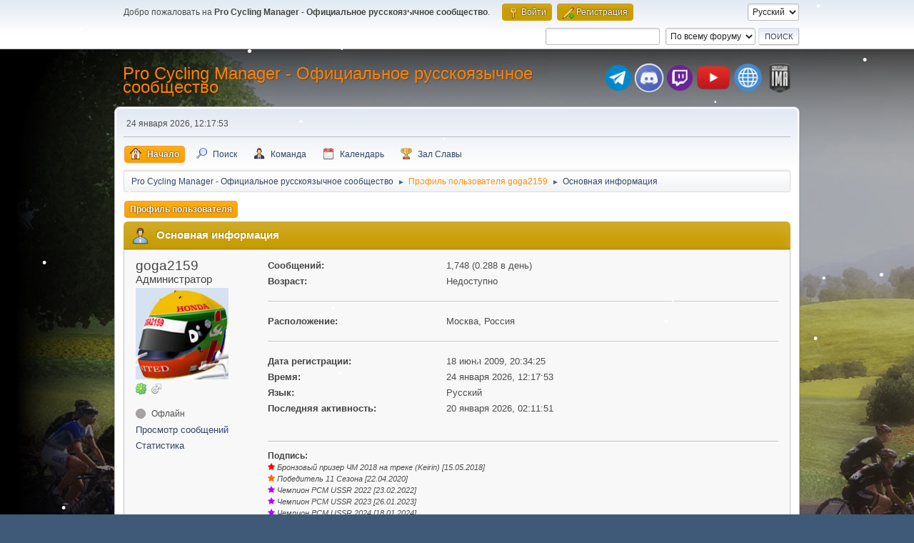

--- FILE ---
content_type: text/html; charset=UTF-8
request_url: https://pcm-online.net.ru/index.php?PHPSESSID=hkhut9qqchvc9aetjigk818745&action=profile;u=1
body_size: 5073
content:
<!DOCTYPE html>
<html lang="ru-RU">
<head>
	<meta charset="UTF-8">
	<link rel="stylesheet" href="https://pcm-online.net.ru/Themes/default/css/minified_6046ba69e49939af36d4295c11ed035d.css?smf216_1751372786">
	<style>
	img.avatar { max-width: 150px !important; max-height: 150px !important; }
	
/* start of Color Changer mod output */
div.cat_bar, .amt, .dropmenu li a:hover, .dropmenu li:hover a, .dropmenu li a:focus,#top_info > li > a:hover, #top_info > li:hover > a, #top_info > li > a.open, .button.active, .button.active:hover {background: #c89d04;border-color: #c89d04;}#footer {background: #c89d04;}.button.active, .button.active:hover {color: #fff;}.info .subject, h1.forumtitle a, .poster h4, .poster h4 a, .poster li:hover h4 a, .poster h4 a:hover .poster li h4 a,.poster h4 a:focus, #smfAnnouncements dt a, .keyinfo h5 a, .keyinfo h5 a strong, .current_page {color: #ff8000;}#smfAnnouncements dt {border-color: #ff8000;}
/* end of Color Changer mod output */

	
			#top_section .inner_wrap, #wrapper, #header, #footer .inner_wrap
			{
				max-width:75%;
				width: unset;
			}
			#footer, #top_section
			{
				padding-left: 2px;
				padding-right: 2px;
			}
			@media screen and (max-width: 720px)
			{
				#top_section .inner_wrap, #wrapper, #header, #footer .inner_wrap
				{
					max-width: unset;
					width: 100%;
				}
			}
		
	
			.main_icons.team::before {
				background-position: 0;
				background-image: url("https://pcm-online.net.ru/Themes/default/images/icons/team.png");
				background-size: contain;
			}
		
	
	</style>
	<script>
		var smf_theme_url = "https://pcm-online.net.ru/Themes/default";
		var smf_default_theme_url = "https://pcm-online.net.ru/Themes/default";
		var smf_images_url = "https://pcm-online.net.ru/Themes/default/images";
		var smf_smileys_url = "http://pcm-online.net.ru/Smileys";
		var smf_smiley_sets = "default,aaron,akyhne,fugue,alienine";
		var smf_smiley_sets_default = "fugue";
		var smf_avatars_url = "http://pcm-online.net.ru/avatars";
		var smf_scripturl = "https://pcm-online.net.ru/index.php?PHPSESSID=hkhut9qqchvc9aetjigk818745&amp;";
		var smf_iso_case_folding = false;
		var smf_charset = "UTF-8";
		var smf_session_id = "a89e34a8331c167e384ff4616bfd5f49";
		var smf_session_var = "aa5e222bbfaf";
		var smf_member_id = 0;
		var ajax_notification_text = 'Загружается...';
		var help_popup_heading_text = 'Подсказка';
		var banned_text = 'гость, вы забанены и не можете оставлять сообщения на форуме!';
		var smf_txt_expand = 'Развернуть';
		var smf_txt_shrink = 'Свернуть';
		var smf_collapseAlt = 'Скрыть';
		var smf_expandAlt = 'Показать';
		var smf_quote_expand = false;
		var allow_xhjr_credentials = false;
	</script>
	<script src="https://ajax.googleapis.com/ajax/libs/jquery/3.6.3/jquery.min.js"></script>
	<script src="https://pcm-online.net.ru/Themes/default/scripts/minified_2ecb80ed5d0a983beefbbf0bf6fbc41b.js?smf216_1751372786"></script>
	<script>
	var smf_you_sure ='Хотите сделать это?';
	</script>
	<title>Профиль пользователя goga2159</title>
	<meta name="viewport" content="width=device-width, initial-scale=1">
	<meta prefix="og: http://ogp.me/ns#" property="og:site_name" content="Pro Cycling Manager - Официальное русскоязычное сообщество">
	<meta prefix="og: http://ogp.me/ns#" property="og:title" content="Профиль пользователя goga2159">
	<meta prefix="og: http://ogp.me/ns#" property="og:url" content="https://pcm-online.net.ru/index.php?PHPSESSID=hkhut9qqchvc9aetjigk818745&amp;action=profile;u=1">
	<meta prefix="og: http://ogp.me/ns#" property="og:description" content="Профиль пользователя goga2159">
	<meta name="description" content="Профиль пользователя goga2159">
	<meta prefix="og: http://ogp.me/ns#" property="og:type" content="profile">
	<meta name="theme-color" content="#557EA0">
	<link rel="canonical" href="https://pcm-online.net.ru/index.php?action=profile;u=1">
	<link rel="help" href="https://pcm-online.net.ru/index.php?PHPSESSID=hkhut9qqchvc9aetjigk818745&amp;action=help">
	<link rel="contents" href="https://pcm-online.net.ru/index.php?PHPSESSID=hkhut9qqchvc9aetjigk818745&amp;">
	<link rel="search" href="https://pcm-online.net.ru/index.php?PHPSESSID=hkhut9qqchvc9aetjigk818745&amp;action=search">
	<link rel="alternate" type="application/rss+xml" title="Pro Cycling Manager - Официальное русскоязычное сообщество - RSS" href="https://pcm-online.net.ru/index.php?PHPSESSID=hkhut9qqchvc9aetjigk818745&amp;action=.xml;type=rss2">
	<link rel="alternate" type="application/atom+xml" title="Pro Cycling Manager - Официальное русскоязычное сообщество - Atom" href="https://pcm-online.net.ru/index.php?PHPSESSID=hkhut9qqchvc9aetjigk818745&amp;action=.xml;type=atom">
</head>
<body id="chrome" class="action_profile">
<div id="footerfix">
<div id="lights">
    <!-- lights go here -->
</div>
	<div id="top_section">
		<div class="inner_wrap">
			<ul class="floatleft" id="top_info">
				<li class="welcome">
					Добро пожаловать на <strong>Pro Cycling Manager - Официальное русскоязычное сообщество</strong>.
				</li>
				<li class="button_login">
					<a href="https://pcm-online.net.ru/index.php?PHPSESSID=hkhut9qqchvc9aetjigk818745&amp;action=login" class="open" onclick="return reqOverlayDiv(this.href, 'Войти', 'login');">
						<span class="main_icons login"></span>
						<span class="textmenu">Войти</span>
					</a>
				</li>
				<li class="button_signup">
					<a href="https://pcm-online.net.ru/index.php?PHPSESSID=hkhut9qqchvc9aetjigk818745&amp;action=signup" class="open">
						<span class="main_icons regcenter"></span>
						<span class="textmenu">Регистрация</span>
					</a>
				</li>
			</ul>
			<form id="languages_form" method="get" class="floatright">
				<select id="language_select" name="language" onchange="this.form.submit()">
					<option value="english">English</option>
					<option value="russian" selected="selected">Русский</option>
				</select>
				<noscript>
					<input type="submit" value="Отправить">
				</noscript>
			</form>
			<form id="search_form" class="floatright" action="https://pcm-online.net.ru/index.php?PHPSESSID=hkhut9qqchvc9aetjigk818745&amp;action=search2" method="post" accept-charset="UTF-8">
				<input type="search" name="search" value="">&nbsp;
				<select name="search_selection">
					<option value="all" selected>По всему форуму </option>
				</select>
				<input type="submit" name="search2" value="Поиск" class="button">
				<input type="hidden" name="advanced" value="0">
			</form>
		</div><!-- .inner_wrap -->
	</div><!-- #top_section -->
	<div id="header">
		<h1 class="forumtitle">
			<a id="top" href="https://pcm-online.net.ru/index.php?PHPSESSID=hkhut9qqchvc9aetjigk818745&amp;">Pro Cycling Manager - Официальное русскоязычное сообщество</a>
		</h1>
		<div id="siteslogan"><table><tr><td><a href="https://t.me/+TtIo_XmxhC4gL603" target="_blank" class="telegram-button"> <div class="telegram-button-icon"><img src="https://pcm-online.ucoz.ru/telegram-logo.png" title="Наш канал в Telegram"></div></td><td><a href="https://discord.gg/EjSdbsP" target="_blank" class="discord-button"> <div class="discord-button-icon"><img src="https://pcm-online.ucoz.ru/discord-logo.png" title="Наш канал в Discord"></div></td><td><a href="https://www.twitch.tv/goga2159" target="_blank" class="twitch-button"> <div class="twitch-button-icon"><img src="https://pcm-online.ucoz.ru/twitch-logo.png" title="Наш канал в Twitch"></div></td><td></td><td></td><td><a href="https://www.youtube.com/channel/UCcd6B3pDFFLErJiJaGpTZlg" target="_blank" class="youtube-button"> <div class="youtube-button-icon"><img src="https://pcm-online.ucoz.ru/youtube-logo.png" title="Наш канал в YouTube"></div></td><td></td><td></td><td><a href="https://pcm-online.ucoz.ru" target="_blank" class="website-button"> <div class="website-button-icon"><img src="https://pcm-online.ucoz.ru/website-logo.png" title="Наш первый веб-сайт"></div></td><td></td><td><a href="https://pcmima.procyclingmanager.it/home" target="_blank" class="website-button"> <div class="website-button-icon"><img src="https://pcm-online.ucoz.ru/pcmima.png" title="PCM IMA"></div></td></tr></table></div>
	</div>
	<div id="wrapper">
		<div id="upper_section">
			<div id="inner_section">
				<div id="inner_wrap" class="hide_720">
					<div class="user">
						<time datetime="2026-01-24T09:17:53Z">24 января 2026, 12:17:53</time>
					</div>
				</div>
				<a class="mobile_user_menu">
					<span class="menu_icon"></span>
					<span class="text_menu">Главное меню</span>
				</a>
				<div id="main_menu">
					<div id="mobile_user_menu" class="popup_container">
						<div class="popup_window description">
							<div class="popup_heading">Главное меню
								<a href="javascript:void(0);" class="main_icons hide_popup"></a>
							</div>
							
					<ul class="dropmenu menu_nav">
						<li class="button_home">
							<a class="active" href="https://pcm-online.net.ru/index.php?PHPSESSID=hkhut9qqchvc9aetjigk818745&amp;">
								<span class="main_icons home"></span><span class="textmenu">Начало</span>
							</a>
						</li>
						<li class="button_search">
							<a href="https://pcm-online.net.ru/index.php?PHPSESSID=hkhut9qqchvc9aetjigk818745&amp;action=search">
								<span class="main_icons search"></span><span class="textmenu">Поиск</span>
							</a>
						</li>
						<li class="button_team">
							<a href="https://pcm-online.net.ru/index.php?PHPSESSID=hkhut9qqchvc9aetjigk818745&amp;action=team">
								<span class="main_icons team"></span><span class="textmenu">Команда</span>
							</a>
						</li>
						<li class="button_calendar">
							<a href="https://pcm-online.net.ru/index.php?PHPSESSID=hkhut9qqchvc9aetjigk818745&amp;action=calendar">
								<span class="main_icons calendar"></span><span class="textmenu">Календарь</span>
							</a>
						</li>
						<li class="button_hof">
							<a href="https://pcm-online.net.ru/index.php?PHPSESSID=hkhut9qqchvc9aetjigk818745&amp;action=hof">
								<span class="main_icons posters"></span><span class="textmenu">Зал Славы</span>
							</a>
						</li>
					</ul><!-- .menu_nav -->
						</div>
					</div>
				</div>
				<div class="navigate_section">
					<ul>
						<li>
							<a href="https://pcm-online.net.ru/index.php?PHPSESSID=hkhut9qqchvc9aetjigk818745&amp;"><span>Pro Cycling Manager - Официальное русскоязычное сообщество</span></a>
						</li>
						<li>
							<span class="dividers"> &#9658; </span>
							<a href="https://pcm-online.net.ru/index.php?PHPSESSID=hkhut9qqchvc9aetjigk818745&amp;action=profile;u=1" style="color: #FF8C00;"><span>Профиль пользователя goga2159</span></a>
						</li>
						<li class="last">
							<span class="dividers"> &#9658; </span>
							<a href="https://pcm-online.net.ru/index.php?PHPSESSID=hkhut9qqchvc9aetjigk818745&amp;action=profile;u=1;area=summary"><span>Основная информация</span></a>
						</li>
					</ul>
				</div><!-- .navigate_section -->
			</div><!-- #inner_section -->
		</div><!-- #upper_section -->
		<div id="content_section">
			<div id="main_content_section">
	<a class="mobile_generic_menu_1">
		<span class="menu_icon"></span>
		<span class="text_menu"></span>
	</a>
	<div id="genericmenu">
		<div id="mobile_generic_menu_1" class="popup_container">
			<div class="popup_window description">
				<div class="popup_heading">
					
					<a href="javascript:void(0);" class="main_icons hide_popup"></a>
				</div>
				
				<div class="generic_menu">
					<ul class="dropmenu dropdown_menu_1">
						<li class="subsections"><a class="active " href="https://pcm-online.net.ru/index.php?PHPSESSID=hkhut9qqchvc9aetjigk818745&amp;action=profile;area=summary;u=1">Профиль пользователя</a>
							<ul>
								<li>
									<a class="profile_menu_icon administration chosen " href="https://pcm-online.net.ru/index.php?PHPSESSID=hkhut9qqchvc9aetjigk818745&amp;action=profile;area=summary;u=1"><span class="main_icons administration"></span>Основная информация</a>
								</li>
								<li>
									<a class="profile_menu_icon stats" href="https://pcm-online.net.ru/index.php?PHPSESSID=hkhut9qqchvc9aetjigk818745&amp;action=profile;area=statistics;u=1"><span class="main_icons stats"></span>Статистика</a>
								</li>
								<li class="subsections">
									<a class="profile_menu_icon posts" href="https://pcm-online.net.ru/index.php?PHPSESSID=hkhut9qqchvc9aetjigk818745&amp;action=profile;area=showposts;u=1"><span class="main_icons posts"></span>Просмотр сообщений</a>
									<ul>
										<li>
											<a  href="https://pcm-online.net.ru/index.php?PHPSESSID=hkhut9qqchvc9aetjigk818745&amp;action=profile;area=showposts;sa=messages;u=1">Сообщения</a>
										</li>
										<li>
											<a  href="https://pcm-online.net.ru/index.php?PHPSESSID=hkhut9qqchvc9aetjigk818745&amp;action=profile;area=showposts;sa=topics;u=1">Темы</a>
										</li>
										<li>
											<a  href="https://pcm-online.net.ru/index.php?PHPSESSID=hkhut9qqchvc9aetjigk818745&amp;action=profile;area=showposts;sa=attach;u=1">Вложения</a>
										</li>
									</ul>
								</li>
							</ul>
						</li>
					</ul><!-- .dropmenu -->
				</div><!-- .generic_menu -->
			</div>
		</div>
	</div>
	<script>
		$( ".mobile_generic_menu_1" ).click(function() {
			$( "#mobile_generic_menu_1" ).show();
			});
		$( ".hide_popup" ).click(function() {
			$( "#mobile_generic_menu_1" ).hide();
		});
	</script>
				<div id="admin_content">
					<div class="cat_bar">
						<h3 class="catbg">
								<span class="main_icons profile_hd icon"></span>Основная информация
						</h3>
					</div><!-- .cat_bar -->
			<script>
				disableAutoComplete();
			</script>
			
		<div class="errorbox" style="display:none" id="profile_error">
		</div><!-- #profile_error -->
	<div id="profileview" class="roundframe flow_auto noup">
		<div id="basicinfo">
			<div class="username clear">
				<h4>
					goga2159
					<span class="position">Администратор</span>
				</h4>
			</div>
			<img class="avatar" src="http://pcm-online.net.ru/custom_avatar/avatar_1_1697575552.jpg" alt="">
			<ul class="icon_fields clear">
				<li class="custom_field"><a class="icq" href="//www.icq.com/people/466678638" target="_blank" rel="noopener" title="ICQ - 466678638"><img src="https://pcm-online.net.ru/Themes/default/images/icq.png" alt="ICQ - 466678638"></a></li>
				<li class="custom_field"><span class=" main_icons gender_1" title="Мужской"></span></li>
			</ul>
			<span id="userstatus">
				<span class="off" title="Офлайн"></span><span class="smalltext"> Офлайн</span>
			</span>
			<a href="https://pcm-online.net.ru/index.php?PHPSESSID=hkhut9qqchvc9aetjigk818745&amp;action=profile;area=showposts;u=1" class="infolinks">Просмотр сообщений</a>
			<a href="https://pcm-online.net.ru/index.php?PHPSESSID=hkhut9qqchvc9aetjigk818745&amp;action=profile;area=statistics;u=1" class="infolinks">Статистика</a>
		</div><!-- #basicinfo -->

		<div id="detailedinfo">
			<dl class="settings">
				<dt>Сообщений: </dt>
				<dd>1,748 (0.288 в день)</dd>
				<dt>Возраст:</dt>
				<dd>Недоступно</dd>
			</dl>
			<dl class="settings">
				<dt>Расположение:</dt>
				<dd>Москва, Россия</dd>
			</dl>
			<dl class="settings noborder">
				<dt>Дата регистрации: </dt>
				<dd>18 июня 2009, 20:34:25</dd>
				<dt>Время:</dt>
				<dd>24 января 2026, 12:17:53</dd>
				<dt>Язык:</dt>
				<dd>Русский</dd>
				<dt>Последняя активность: </dt>
				<dd>20 января 2026, 02:11:51</dd>
			</dl>
			<div class="signature">
				<h5>Подпись:</h5>
				<img src="https://pcm-online.ucoz.ru/star2_hd.png" alt="" class="bbc_img" loading="lazy"> <span style="font-size: 8pt;" class="bbc_size"><i>Бронзовый призер ЧМ 2018 на треке (Keirin) [15.05.2018]</i></span><br><img src="https://pcm-online.ucoz.ru/star_hd.png" alt="" class="bbc_img" loading="lazy"> <span style="font-size: 8pt;" class="bbc_size"><i>Победитель 11 Сезона [22.04.2020]</i></span><br><img src="https://pcm-online.ucoz.ru/star3_hd.png" alt="" class="bbc_img" loading="lazy"> <span style="font-size: 8pt;" class="bbc_size"><i>Чемпион PCM USSR 2022 [23.02.2022]</i></span><br><img src="https://pcm-online.ucoz.ru/star3_hd.png" alt="" class="bbc_img" loading="lazy"> <span style="font-size: 8pt;" class="bbc_size"><i>Чемпион PCM USSR 2023 [26.01.2023]</i></span><br><img src="https://pcm-online.ucoz.ru/star3_hd.png" alt="" class="bbc_img" loading="lazy"> <span style="font-size: 8pt;" class="bbc_size"><i>Чемпион PCM USSR 2024 [18.01.2024]</i></span><br><img src="https://pcm-online.ucoz.ru/star2_hd.png" alt="" class="bbc_img" loading="lazy"> <span style="font-size: 8pt;" class="bbc_size"><i>Бронзовый призер ЧМ 2024 на шоссе (Classics) [02.06.2024]</i><br><img src="https://pcm-online.ucoz.ru/star2_hd.png" alt="" class="bbc_img" loading="lazy"> <span style="font-size: 8pt;" class="bbc_size"><i>Серебряный призер ЧМ 2025 на треке (Sprint) [24.05.2025]</i></span></span>
			</div>
		</div><!-- #detailedinfo -->
	</div><!-- #profileview -->         
                <script type="text/javascript" src="https://pcm-online.net.ru/Themes/default/lights/snowstorm-min.js"></script>
                <script type="text/javascript">     
                    snowStorm.autoStart = true;
                    snowStorm.animationInterval = 33;
                    snowStorm.flakeBottom = null;
                    snowStorm.flakesMax = 100;
                    snowStorm.flakesMaxActive = 50;
                    snowStorm.followMouse = 0;
                    snowStorm.freezeOnBlur = true;
                    snowStorm.snowColor = "#fff";
                    snowStorm.flakeHeight = 12;
                    snowStorm.flakeWidth = 12;
                    snowStorm.snowCharacter = "&bull;";
                    snowStorm.snowStick = 1;
                    snowStorm.useMeltEffect = 1;
                    snowStorm.useTwinkleEffect = 1;
                    snowStorm.usePositionFixed = false;
                    snowStorm.vMaxX = 8;
                    snowStorm.vMaxY = 5;
                    snowStorm.zIndex = 0;
                    snowStorm.targetElement = null;
                    snowStorm.excludeMobile = true;
                </script>
				</div><!-- #admin_content -->
			</div><!-- #main_content_section -->
		</div><!-- #content_section -->
	</div><!-- #wrapper -->
</div><!-- #footerfix -->
	<div id="footer">
		<div class="inner_wrap">
		<ul>
			<li class="floatright"><a href="https://pcm-online.net.ru/index.php?PHPSESSID=hkhut9qqchvc9aetjigk818745&amp;action=help">Помощь</a> | <a href="https://pcm-online.net.ru/index.php?PHPSESSID=hkhut9qqchvc9aetjigk818745&amp;action=agreement">Условия и правила</a> | <a href="#top_section">Вверх &#9650;</a></li>
			<li class="copyright"><a href="https://pcm-online.net.ru/index.php?PHPSESSID=hkhut9qqchvc9aetjigk818745&amp;action=credits" title="Лицензия" target="_blank" rel="noopener">SMF 2.1.6 &copy; 2025</a>, <a href="https://www.simplemachines.org" title="Simple Machines" target="_blank" rel="noopener">Simple Machines</a></li>
		</ul>
		<p>Страница создана за 0.097 сек. Запросов: 13.</p>
		</div>
	</div><!-- #footer -->
<script>
window.addEventListener("DOMContentLoaded", function() {
	function triggerCron()
	{
		$.get('https://pcm-online.net.ru' + "/cron.php?ts=1769246265");
	}
	window.setTimeout(triggerCron, 1);
});
</script>
</body>
</html>